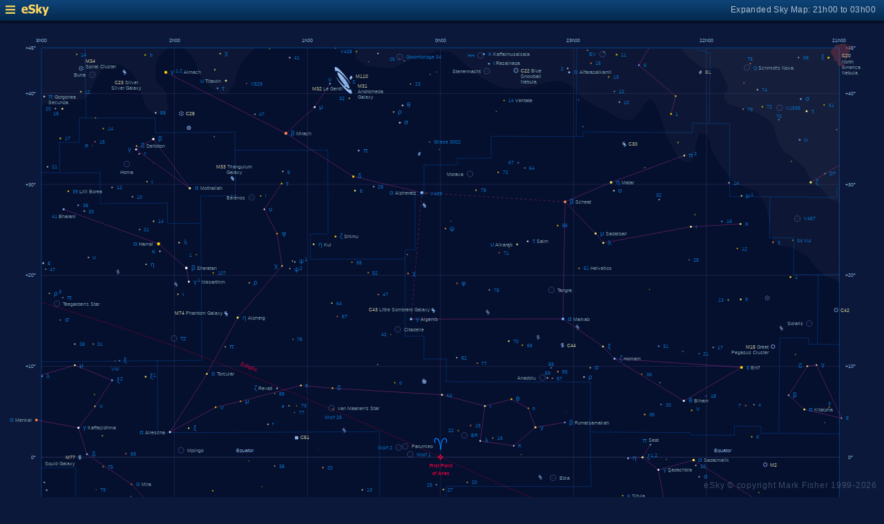

--- FILE ---
content_type: text/html; charset=UTF-8
request_url: https://www.glyphweb.com/esky/sky-maps/sky-map.php?id=00h00&ra=22%3A57%3A39.05&dec=-29%3A37%3A20.05&l=Fomalhaut&s=stars&e=fomalhaut&a=l&smLabels=0&smColours=2&smGrid=1&smDeepSky=1&smConstellationNames=0&smConstellationSkeletons=1&smConstellationBorders=1&smWindowed=1
body_size: 1776
content:
<html>

    
<head>
<title>eSky Expanded Sky Map: 21h00 to 03h00</title>
<meta name="viewport" content="width=device-width" />
<meta name="robots" content="noindex" />
<link rel="stylesheet" href="../_resources/esky-2013.css" />
<link rel="shortcut icon" href="../esky-icon-80x80.png">
<link rel="apple-touch-icon" href="../esky-icon-80x80.png">

<script>
var menuOpen = false;
function toggleMenu() {
    var slider = document.getElementById('slider');
    var wrapper = document.getElementById('wrapper');
    var hamburger = document.getElementById('hamburger');
    if (menuOpen) {
        slider.style.left = '-250px';
        wrapper.style.marginLeft = '0';
        hamburger.src = '../_images-2013/hamburger-closed.png';
        menuOpen = false;
    } else {
        slider.style.left = '0';
        wrapper.style.marginLeft = '250px';
        hamburger.src = '../_images-2013/hamburger-open.png';
        menuOpen = true;
    }
}
</script>

<style>
body {
    font:12px arial;
    background-color:#0b1839;
    margin:0;
}
a {
    color:#3eb9f0;
    text-decoration:none;
}
hr {
    height:1px;
	border:none;
    border-top:1px solid #3e5873;
	outline:none;

}

#hamburger {
    height:12px;
    width:auto;
    position:absolute;
    top:8px;
    left:8px;
    cursor:pointer;
}
#eSkyLogo {
    margin-left:25px;
}

.slider {
    position:fixed;
    background-color:#21385B;
    top:0;
    bottom:0;
    width:250;
    padding-top:36px;
    padding-left:14px;
    box-sizing:border-box;
}
#slider {
    left:-250px;
    transition:left 0.5s;
	overflow-y:auto;
}
.slider h2 {
    margin-top:10px;
    margin-bottom:5px;
}
.slider p {
    margin:4px 0;
}
.slider p.unselected {
    margin-left:20px;
}
.checkmark {
    width:10px;
    height:10px;
    margin-right:10px;
    opacity:0.7;
}

.wrapper {
    padding-top:40px;
    box-sizing:border-box;
    text-align:center;
    vertical-align:middle;
}
#wrapper {
    margin-left:0;
    transition:margin-left 0.5s;
}
.mapTitle {
    position:absolute;
    text-align:right;
    top:7px;
    right:12px;
    opacity:0.7;
    letter-spacing:0.1mm;
}

.headerWrapper {
    height:30px;
    position:fixed;
    top:0;
    left:0;
    right:0;
    padding:6px;
    box-sizing:border-box;
}
.dynamicSkyMap {
    width:100%;
    height:auto;
}

.copyright {
    position:fixed;
    bottom:10px;
    right:10px;
    color:#6e88a3;
    text-align:right;
    opacity:0.5;
    border:none;
}

</style>
</head>

<body>
<div class="pageWrapper">
    
<div class="headerWrapper">
<img id="hamburger" onclick="toggleMenu()" src="../_images-2013/hamburger-closed.png" width="10" height="10" />
<a href="../default.htm" target="_blank"><img id="eSkyLogo" src="../_images-2013/sky-map-logo.png" width="40" height="17" /></a>
<div class="mapTitle">Expanded Sky Map: 21h00 to 03h00</div>
</div>

<div class="slider" id="slider">
<h2>Sky Maps</h2>
<p class="unselected"><a href="../sky-maps/sky-map.php?id=north&smLabels=0&smColours=2&smGrid=1&smDeepSky=1&smConstellationNames=0&smConstellationSkeletons=1&smConstellationBorders=1&smWindowed=1">Northern Sky</a></p><p class="selected"><img src="../_images-2013/checkmark.png" class="checkmark" width="5" height="5" /><a href="../sky-maps/sky-map.php?id=00h00&smLabels=0&smColours=2&smGrid=1&smDeepSky=1&smConstellationNames=0&smConstellationSkeletons=1&smConstellationBorders=1&smWindowed=1">21h00 to 03h00</a></p><p class="unselected"><a href="../sky-maps/sky-map.php?id=06h00&smLabels=0&smColours=2&smGrid=1&smDeepSky=1&smConstellationNames=0&smConstellationSkeletons=1&smConstellationBorders=1&smWindowed=1">03h00 to 09h00</a></p><p class="unselected"><a href="../sky-maps/sky-map.php?id=12h00&smLabels=0&smColours=2&smGrid=1&smDeepSky=1&smConstellationNames=0&smConstellationSkeletons=1&smConstellationBorders=1&smWindowed=1">09h00 to 15h00</a></p><p class="unselected"><a href="../sky-maps/sky-map.php?id=18h00&smLabels=0&smColours=2&smGrid=1&smDeepSky=1&smConstellationNames=0&smConstellationSkeletons=1&smConstellationBorders=1&smWindowed=1">15h00 to 21h00</a></p><p class="unselected"><a href="../sky-maps/sky-map.php?id=south&smLabels=0&smColours=2&smGrid=1&smDeepSky=1&smConstellationNames=0&smConstellationSkeletons=1&smConstellationBorders=1&smWindowed=1">Southern Sky</a></p><h2>Object Labels</h2>
<p class="selected"><img src="../_images-2013/checkmark.png" class="checkmark" width="5" height="5" /><a href="../sky-maps/sky-map.php?id=00h00&ra=22%3A57%3A39.05&dec=-29%3A37%3A20.05&l=Fomalhaut&s=stars&e=fomalhaut&a=l&smLabels=0&smColours=2&smGrid=1&smDeepSky=1&smConstellationNames=0&smConstellationSkeletons=1&smConstellationBorders=1&smWindowed=1">Full</a></p><p class="unselected"><a href="../sky-maps/sky-map.php?id=00h00&ra=22%3A57%3A39.05&dec=-29%3A37%3A20.05&l=Fomalhaut&s=stars&e=fomalhaut&a=l&smLabels=1&smColours=2&smGrid=1&smDeepSky=1&smConstellationNames=0&smConstellationSkeletons=1&smConstellationBorders=1&smWindowed=1">Bright stars only</a></p><p class="unselected"><a href="../sky-maps/sky-map.php?id=00h00&ra=22%3A57%3A39.05&dec=-29%3A37%3A20.05&l=Fomalhaut&s=stars&e=fomalhaut&a=l&smLabels=2&smColours=2&smGrid=1&smDeepSky=1&smConstellationNames=0&smConstellationSkeletons=1&smConstellationBorders=1&smWindowed=1">Faded</a></p><p class="unselected"><a href="../sky-maps/sky-map.php?id=00h00&ra=22%3A57%3A39.05&dec=-29%3A37%3A20.05&l=Fomalhaut&s=stars&e=fomalhaut&a=l&smLabels=3&smColours=2&smGrid=1&smDeepSky=1&smConstellationNames=0&smConstellationSkeletons=1&smConstellationBorders=1&smWindowed=1">None</a></p><h2>Star colours</h2>
<p class="selected"><img src="../_images-2013/checkmark.png" class="checkmark" width="5" height="5" /><a href="../sky-maps/sky-map.php?id=00h00&ra=22%3A57%3A39.05&dec=-29%3A37%3A20.05&l=Fomalhaut&s=stars&e=fomalhaut&a=l&smLabels=0&smColours=2&smGrid=1&smDeepSky=1&smConstellationNames=0&smConstellationSkeletons=1&smConstellationBorders=1&smWindowed=1">Intense</a></p><p class="unselected"><a href="../sky-maps/sky-map.php?id=00h00&ra=22%3A57%3A39.05&dec=-29%3A37%3A20.05&l=Fomalhaut&s=stars&e=fomalhaut&a=l&smLabels=0&smColours=1&smGrid=1&smDeepSky=1&smConstellationNames=0&smConstellationSkeletons=1&smConstellationBorders=1&smWindowed=1">Subtle</a></p><p class="unselected"><a href="../sky-maps/sky-map.php?id=00h00&ra=22%3A57%3A39.05&dec=-29%3A37%3A20.05&l=Fomalhaut&s=stars&e=fomalhaut&a=l&smLabels=0&smColours=0&smGrid=1&smDeepSky=1&smConstellationNames=0&smConstellationSkeletons=1&smConstellationBorders=1&smWindowed=1">None</a></p><h2>Constellations</h2>
<p class="unselected"><a href="../sky-maps/sky-map.php?id=00h00&ra=22%3A57%3A39.05&dec=-29%3A37%3A20.05&l=Fomalhaut&s=stars&e=fomalhaut&a=l&smLabels=0&smColours=2&smGrid=1&smDeepSky=1&smConstellationNames=1&smConstellationSkeletons=1&smConstellationBorders=1&smWindowed=1">Show names</a></p><p class="selected"><img src="../_images-2013/checkmark.png" class="checkmark" width="5" height="5" /><a href="../sky-maps/sky-map.php?id=00h00&ra=22%3A57%3A39.05&dec=-29%3A37%3A20.05&l=Fomalhaut&s=stars&e=fomalhaut&a=l&smLabels=0&smColours=2&smGrid=1&smDeepSky=1&smConstellationNames=0&smConstellationSkeletons=0&smConstellationBorders=1&smWindowed=1">Show skeletons</a></p><p class="selected"><img src="../_images-2013/checkmark.png" class="checkmark" width="5" height="5" /><a href="../sky-maps/sky-map.php?id=00h00&ra=22%3A57%3A39.05&dec=-29%3A37%3A20.05&l=Fomalhaut&s=stars&e=fomalhaut&a=l&smLabels=0&smColours=2&smGrid=1&smDeepSky=1&smConstellationNames=0&smConstellationSkeletons=1&smConstellationBorders=0&smWindowed=1">Show borders</a></p><h2>Deep Sky Objects</h2>
<p class="selected"><img src="../_images-2013/checkmark.png" class="checkmark" width="5" height="5" /><a href="../sky-maps/sky-map.php?id=00h00&ra=22%3A57%3A39.05&dec=-29%3A37%3A20.05&l=Fomalhaut&s=stars&e=fomalhaut&a=l&smLabels=0&smColours=2&smGrid=1&smDeepSky=0&smConstellationNames=0&smConstellationSkeletons=1&smConstellationBorders=1&smWindowed=1">Show deep sky objects</a></p><h2>Gridlines</h2>
<p class="selected"><img src="../_images-2013/checkmark.png" class="checkmark" width="5" height="5" /><a href="../sky-maps/sky-map.php?id=00h00&ra=22%3A57%3A39.05&dec=-29%3A37%3A20.05&l=Fomalhaut&s=stars&e=fomalhaut&a=l&smLabels=0&smColours=2&smGrid=0&smDeepSky=1&smConstellationNames=0&smConstellationSkeletons=1&smConstellationBorders=1&smWindowed=1">Show gridlines</a></p>
</div>

<div class="wrapper" id="wrapper">
<object data="../sky-maps/dynamic-sky-00h00.php?id=00h00&ra=22%3A57%3A39.05&dec=-29%3A37%3A20.05&l=Fomalhaut&s=stars&e=fomalhaut&a=l&smLabels=0&smColours=2&smGrid=1&smDeepSky=1&smConstellationNames=0&smConstellationSkeletons=1&smConstellationBorders=1&smWindowed=1" type="image/svg+xml" class="dynamicSkyMap"></object>
<div class="copyright">
eSky &copy; copyright Mark Fisher 1999-2026</div>
</div>

</div>
</body>

</html>
